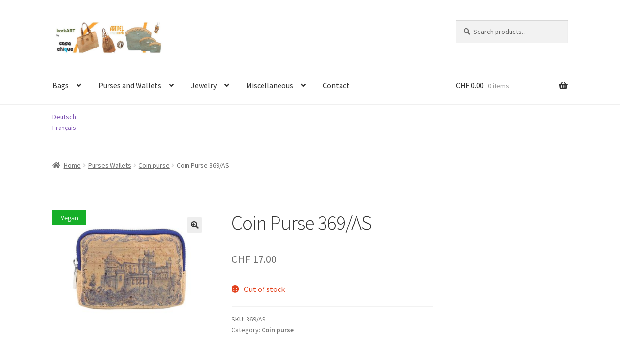

--- FILE ---
content_type: text/html; charset=UTF-8
request_url: https://artipel.ch/en/produkt/coin-purse-369-as/
body_size: 16693
content:
<!doctype html>
<html lang="en-GB">
<head>
<meta charset="UTF-8">
<meta name="viewport" content="width=device-width, initial-scale=1">
<link rel="profile" href="https://gmpg.org/xfn/11">
<link rel="pingback" href="https://artipel.ch/xmlrpc.php">

<meta name='robots' content='index, follow, max-image-preview:large, max-snippet:-1, max-video-preview:-1' />
<link rel="alternate" href="https://artipel.ch/produkt/muenzboerse-369as/" hreflang="de" />
<link rel="alternate" href="https://artipel.ch/fr/produkt/portefeuille-369-as/" hreflang="fr" />
<link rel="alternate" href="https://artipel.ch/en/produkt/coin-purse-369-as/" hreflang="en" />

	<!-- This site is optimized with the Yoast SEO plugin v26.7 - https://yoast.com/wordpress/plugins/seo/ -->
	<title>Coin Purse 369/AS - KorkArt</title>
	<link rel="canonical" href="https://artipel.ch/en/produkt/coin-purse-369-as/" />
	<meta property="og:locale" content="en_GB" />
	<meta property="og:locale:alternate" content="de_DE" />
	<meta property="og:locale:alternate" content="fr_FR" />
	<meta property="og:type" content="article" />
	<meta property="og:title" content="Coin Purse 369/AS - KorkArt" />
	<meta property="og:url" content="https://artipel.ch/en/produkt/coin-purse-369-as/" />
	<meta property="og:site_name" content="KorkArt" />
	<meta property="article:modified_time" content="2018-09-22T18:05:36+00:00" />
	<meta property="og:image" content="https://artipel.ch/wp-content/uploads/2017/12/369-AS.jpg" />
	<meta property="og:image:width" content="960" />
	<meta property="og:image:height" content="720" />
	<meta property="og:image:type" content="image/jpeg" />
	<meta name="twitter:card" content="summary_large_image" />
	<script type="application/ld+json" class="yoast-schema-graph">{"@context":"https://schema.org","@graph":[{"@type":"WebPage","@id":"https://artipel.ch/en/produkt/coin-purse-369-as/","url":"https://artipel.ch/en/produkt/coin-purse-369-as/","name":"Coin Purse 369/AS - KorkArt","isPartOf":{"@id":"https://artipel.ch/en/#website"},"primaryImageOfPage":{"@id":"https://artipel.ch/en/produkt/coin-purse-369-as/#primaryimage"},"image":{"@id":"https://artipel.ch/en/produkt/coin-purse-369-as/#primaryimage"},"thumbnailUrl":"https://artipel.ch/wp-content/uploads/2017/12/369-AS.jpg","datePublished":"2018-09-22T16:55:43+00:00","dateModified":"2018-09-22T18:05:36+00:00","breadcrumb":{"@id":"https://artipel.ch/en/produkt/coin-purse-369-as/#breadcrumb"},"inLanguage":"en-GB","potentialAction":[{"@type":"ReadAction","target":["https://artipel.ch/en/produkt/coin-purse-369-as/"]}]},{"@type":"ImageObject","inLanguage":"en-GB","@id":"https://artipel.ch/en/produkt/coin-purse-369-as/#primaryimage","url":"https://artipel.ch/wp-content/uploads/2017/12/369-AS.jpg","contentUrl":"https://artipel.ch/wp-content/uploads/2017/12/369-AS.jpg","width":960,"height":720},{"@type":"BreadcrumbList","@id":"https://artipel.ch/en/produkt/coin-purse-369-as/#breadcrumb","itemListElement":[{"@type":"ListItem","position":1,"name":"Home","item":"https://artipel.ch/en/"},{"@type":"ListItem","position":2,"name":"Shop","item":"https://artipel.ch/en/shop-2/"},{"@type":"ListItem","position":3,"name":"Coin Purse 369/AS"}]},{"@type":"WebSite","@id":"https://artipel.ch/en/#website","url":"https://artipel.ch/en/","name":"KorkArt","description":"by Casa Chique Hess","publisher":{"@id":"https://artipel.ch/en/#organization"},"potentialAction":[{"@type":"SearchAction","target":{"@type":"EntryPoint","urlTemplate":"https://artipel.ch/en/?s={search_term_string}"},"query-input":{"@type":"PropertyValueSpecification","valueRequired":true,"valueName":"search_term_string"}}],"inLanguage":"en-GB"},{"@type":"Organization","@id":"https://artipel.ch/en/#organization","name":"Casa Chique Hess","url":"https://artipel.ch/en/","logo":{"@type":"ImageObject","inLanguage":"en-GB","@id":"https://artipel.ch/en/#/schema/logo/image/","url":"https://artipel.ch/wp-content/uploads/2018/10/Logo-Casa-Chique.gif","contentUrl":"https://artipel.ch/wp-content/uploads/2018/10/Logo-Casa-Chique.gif","width":960,"height":720,"caption":"Casa Chique Hess"},"image":{"@id":"https://artipel.ch/en/#/schema/logo/image/"}}]}</script>
	<!-- / Yoast SEO plugin. -->


<link rel='dns-prefetch' href='//fonts.googleapis.com' />
<link rel="alternate" type="application/rss+xml" title="KorkArt &raquo; Feed" href="https://artipel.ch/en/feed/" />
<link rel="alternate" type="application/rss+xml" title="KorkArt &raquo; Comments Feed" href="https://artipel.ch/en/comments/feed/" />
<link rel="alternate" title="oEmbed (JSON)" type="application/json+oembed" href="https://artipel.ch/wp-json/oembed/1.0/embed?url=https%3A%2F%2Fartipel.ch%2Fen%2Fprodukt%2Fcoin-purse-369-as%2F&#038;lang=en" />
<link rel="alternate" title="oEmbed (XML)" type="text/xml+oembed" href="https://artipel.ch/wp-json/oembed/1.0/embed?url=https%3A%2F%2Fartipel.ch%2Fen%2Fprodukt%2Fcoin-purse-369-as%2F&#038;format=xml&#038;lang=en" />
<style id='wp-img-auto-sizes-contain-inline-css'>
img:is([sizes=auto i],[sizes^="auto," i]){contain-intrinsic-size:3000px 1500px}
/*# sourceURL=wp-img-auto-sizes-contain-inline-css */
</style>
<link rel='stylesheet' id='dashicons-css' href='https://artipel.ch/wp-includes/css/dashicons.min.css?ver=6.9' media='all' />
<style id='dashicons-inline-css'>
[data-font="Dashicons"]:before {font-family: 'Dashicons' !important;content: attr(data-icon) !important;speak: none !important;font-weight: normal !important;font-variant: normal !important;text-transform: none !important;line-height: 1 !important;font-style: normal !important;-webkit-font-smoothing: antialiased !important;-moz-osx-font-smoothing: grayscale !important;}
/*# sourceURL=dashicons-inline-css */
</style>
<link rel='stylesheet' id='thickbox-css' href='https://artipel.ch/wp-includes/js/thickbox/thickbox.css?ver=6.9' media='all' />
<style id='wp-emoji-styles-inline-css'>

	img.wp-smiley, img.emoji {
		display: inline !important;
		border: none !important;
		box-shadow: none !important;
		height: 1em !important;
		width: 1em !important;
		margin: 0 0.07em !important;
		vertical-align: -0.1em !important;
		background: none !important;
		padding: 0 !important;
	}
/*# sourceURL=wp-emoji-styles-inline-css */
</style>
<style id='wp-block-library-inline-css'>
:root{--wp-block-synced-color:#7a00df;--wp-block-synced-color--rgb:122,0,223;--wp-bound-block-color:var(--wp-block-synced-color);--wp-editor-canvas-background:#ddd;--wp-admin-theme-color:#007cba;--wp-admin-theme-color--rgb:0,124,186;--wp-admin-theme-color-darker-10:#006ba1;--wp-admin-theme-color-darker-10--rgb:0,107,160.5;--wp-admin-theme-color-darker-20:#005a87;--wp-admin-theme-color-darker-20--rgb:0,90,135;--wp-admin-border-width-focus:2px}@media (min-resolution:192dpi){:root{--wp-admin-border-width-focus:1.5px}}.wp-element-button{cursor:pointer}:root .has-very-light-gray-background-color{background-color:#eee}:root .has-very-dark-gray-background-color{background-color:#313131}:root .has-very-light-gray-color{color:#eee}:root .has-very-dark-gray-color{color:#313131}:root .has-vivid-green-cyan-to-vivid-cyan-blue-gradient-background{background:linear-gradient(135deg,#00d084,#0693e3)}:root .has-purple-crush-gradient-background{background:linear-gradient(135deg,#34e2e4,#4721fb 50%,#ab1dfe)}:root .has-hazy-dawn-gradient-background{background:linear-gradient(135deg,#faaca8,#dad0ec)}:root .has-subdued-olive-gradient-background{background:linear-gradient(135deg,#fafae1,#67a671)}:root .has-atomic-cream-gradient-background{background:linear-gradient(135deg,#fdd79a,#004a59)}:root .has-nightshade-gradient-background{background:linear-gradient(135deg,#330968,#31cdcf)}:root .has-midnight-gradient-background{background:linear-gradient(135deg,#020381,#2874fc)}:root{--wp--preset--font-size--normal:16px;--wp--preset--font-size--huge:42px}.has-regular-font-size{font-size:1em}.has-larger-font-size{font-size:2.625em}.has-normal-font-size{font-size:var(--wp--preset--font-size--normal)}.has-huge-font-size{font-size:var(--wp--preset--font-size--huge)}.has-text-align-center{text-align:center}.has-text-align-left{text-align:left}.has-text-align-right{text-align:right}.has-fit-text{white-space:nowrap!important}#end-resizable-editor-section{display:none}.aligncenter{clear:both}.items-justified-left{justify-content:flex-start}.items-justified-center{justify-content:center}.items-justified-right{justify-content:flex-end}.items-justified-space-between{justify-content:space-between}.screen-reader-text{border:0;clip-path:inset(50%);height:1px;margin:-1px;overflow:hidden;padding:0;position:absolute;width:1px;word-wrap:normal!important}.screen-reader-text:focus{background-color:#ddd;clip-path:none;color:#444;display:block;font-size:1em;height:auto;left:5px;line-height:normal;padding:15px 23px 14px;text-decoration:none;top:5px;width:auto;z-index:100000}html :where(.has-border-color){border-style:solid}html :where([style*=border-top-color]){border-top-style:solid}html :where([style*=border-right-color]){border-right-style:solid}html :where([style*=border-bottom-color]){border-bottom-style:solid}html :where([style*=border-left-color]){border-left-style:solid}html :where([style*=border-width]){border-style:solid}html :where([style*=border-top-width]){border-top-style:solid}html :where([style*=border-right-width]){border-right-style:solid}html :where([style*=border-bottom-width]){border-bottom-style:solid}html :where([style*=border-left-width]){border-left-style:solid}html :where(img[class*=wp-image-]){height:auto;max-width:100%}:where(figure){margin:0 0 1em}html :where(.is-position-sticky){--wp-admin--admin-bar--position-offset:var(--wp-admin--admin-bar--height,0px)}@media screen and (max-width:600px){html :where(.is-position-sticky){--wp-admin--admin-bar--position-offset:0px}}

/*# sourceURL=wp-block-library-inline-css */
</style><link rel='stylesheet' id='wc-blocks-style-css' href='https://artipel.ch/wp-content/plugins/woocommerce/assets/client/blocks/wc-blocks.css?ver=wc-10.4.3' media='all' />
<style id='global-styles-inline-css'>
:root{--wp--preset--aspect-ratio--square: 1;--wp--preset--aspect-ratio--4-3: 4/3;--wp--preset--aspect-ratio--3-4: 3/4;--wp--preset--aspect-ratio--3-2: 3/2;--wp--preset--aspect-ratio--2-3: 2/3;--wp--preset--aspect-ratio--16-9: 16/9;--wp--preset--aspect-ratio--9-16: 9/16;--wp--preset--color--black: #000000;--wp--preset--color--cyan-bluish-gray: #abb8c3;--wp--preset--color--white: #ffffff;--wp--preset--color--pale-pink: #f78da7;--wp--preset--color--vivid-red: #cf2e2e;--wp--preset--color--luminous-vivid-orange: #ff6900;--wp--preset--color--luminous-vivid-amber: #fcb900;--wp--preset--color--light-green-cyan: #7bdcb5;--wp--preset--color--vivid-green-cyan: #00d084;--wp--preset--color--pale-cyan-blue: #8ed1fc;--wp--preset--color--vivid-cyan-blue: #0693e3;--wp--preset--color--vivid-purple: #9b51e0;--wp--preset--gradient--vivid-cyan-blue-to-vivid-purple: linear-gradient(135deg,rgb(6,147,227) 0%,rgb(155,81,224) 100%);--wp--preset--gradient--light-green-cyan-to-vivid-green-cyan: linear-gradient(135deg,rgb(122,220,180) 0%,rgb(0,208,130) 100%);--wp--preset--gradient--luminous-vivid-amber-to-luminous-vivid-orange: linear-gradient(135deg,rgb(252,185,0) 0%,rgb(255,105,0) 100%);--wp--preset--gradient--luminous-vivid-orange-to-vivid-red: linear-gradient(135deg,rgb(255,105,0) 0%,rgb(207,46,46) 100%);--wp--preset--gradient--very-light-gray-to-cyan-bluish-gray: linear-gradient(135deg,rgb(238,238,238) 0%,rgb(169,184,195) 100%);--wp--preset--gradient--cool-to-warm-spectrum: linear-gradient(135deg,rgb(74,234,220) 0%,rgb(151,120,209) 20%,rgb(207,42,186) 40%,rgb(238,44,130) 60%,rgb(251,105,98) 80%,rgb(254,248,76) 100%);--wp--preset--gradient--blush-light-purple: linear-gradient(135deg,rgb(255,206,236) 0%,rgb(152,150,240) 100%);--wp--preset--gradient--blush-bordeaux: linear-gradient(135deg,rgb(254,205,165) 0%,rgb(254,45,45) 50%,rgb(107,0,62) 100%);--wp--preset--gradient--luminous-dusk: linear-gradient(135deg,rgb(255,203,112) 0%,rgb(199,81,192) 50%,rgb(65,88,208) 100%);--wp--preset--gradient--pale-ocean: linear-gradient(135deg,rgb(255,245,203) 0%,rgb(182,227,212) 50%,rgb(51,167,181) 100%);--wp--preset--gradient--electric-grass: linear-gradient(135deg,rgb(202,248,128) 0%,rgb(113,206,126) 100%);--wp--preset--gradient--midnight: linear-gradient(135deg,rgb(2,3,129) 0%,rgb(40,116,252) 100%);--wp--preset--font-size--small: 14px;--wp--preset--font-size--medium: 23px;--wp--preset--font-size--large: 26px;--wp--preset--font-size--x-large: 42px;--wp--preset--font-size--normal: 16px;--wp--preset--font-size--huge: 37px;--wp--preset--spacing--20: 0.44rem;--wp--preset--spacing--30: 0.67rem;--wp--preset--spacing--40: 1rem;--wp--preset--spacing--50: 1.5rem;--wp--preset--spacing--60: 2.25rem;--wp--preset--spacing--70: 3.38rem;--wp--preset--spacing--80: 5.06rem;--wp--preset--shadow--natural: 6px 6px 9px rgba(0, 0, 0, 0.2);--wp--preset--shadow--deep: 12px 12px 50px rgba(0, 0, 0, 0.4);--wp--preset--shadow--sharp: 6px 6px 0px rgba(0, 0, 0, 0.2);--wp--preset--shadow--outlined: 6px 6px 0px -3px rgb(255, 255, 255), 6px 6px rgb(0, 0, 0);--wp--preset--shadow--crisp: 6px 6px 0px rgb(0, 0, 0);}:root :where(.is-layout-flow) > :first-child{margin-block-start: 0;}:root :where(.is-layout-flow) > :last-child{margin-block-end: 0;}:root :where(.is-layout-flow) > *{margin-block-start: 24px;margin-block-end: 0;}:root :where(.is-layout-constrained) > :first-child{margin-block-start: 0;}:root :where(.is-layout-constrained) > :last-child{margin-block-end: 0;}:root :where(.is-layout-constrained) > *{margin-block-start: 24px;margin-block-end: 0;}:root :where(.is-layout-flex){gap: 24px;}:root :where(.is-layout-grid){gap: 24px;}body .is-layout-flex{display: flex;}.is-layout-flex{flex-wrap: wrap;align-items: center;}.is-layout-flex > :is(*, div){margin: 0;}body .is-layout-grid{display: grid;}.is-layout-grid > :is(*, div){margin: 0;}.has-black-color{color: var(--wp--preset--color--black) !important;}.has-cyan-bluish-gray-color{color: var(--wp--preset--color--cyan-bluish-gray) !important;}.has-white-color{color: var(--wp--preset--color--white) !important;}.has-pale-pink-color{color: var(--wp--preset--color--pale-pink) !important;}.has-vivid-red-color{color: var(--wp--preset--color--vivid-red) !important;}.has-luminous-vivid-orange-color{color: var(--wp--preset--color--luminous-vivid-orange) !important;}.has-luminous-vivid-amber-color{color: var(--wp--preset--color--luminous-vivid-amber) !important;}.has-light-green-cyan-color{color: var(--wp--preset--color--light-green-cyan) !important;}.has-vivid-green-cyan-color{color: var(--wp--preset--color--vivid-green-cyan) !important;}.has-pale-cyan-blue-color{color: var(--wp--preset--color--pale-cyan-blue) !important;}.has-vivid-cyan-blue-color{color: var(--wp--preset--color--vivid-cyan-blue) !important;}.has-vivid-purple-color{color: var(--wp--preset--color--vivid-purple) !important;}.has-black-background-color{background-color: var(--wp--preset--color--black) !important;}.has-cyan-bluish-gray-background-color{background-color: var(--wp--preset--color--cyan-bluish-gray) !important;}.has-white-background-color{background-color: var(--wp--preset--color--white) !important;}.has-pale-pink-background-color{background-color: var(--wp--preset--color--pale-pink) !important;}.has-vivid-red-background-color{background-color: var(--wp--preset--color--vivid-red) !important;}.has-luminous-vivid-orange-background-color{background-color: var(--wp--preset--color--luminous-vivid-orange) !important;}.has-luminous-vivid-amber-background-color{background-color: var(--wp--preset--color--luminous-vivid-amber) !important;}.has-light-green-cyan-background-color{background-color: var(--wp--preset--color--light-green-cyan) !important;}.has-vivid-green-cyan-background-color{background-color: var(--wp--preset--color--vivid-green-cyan) !important;}.has-pale-cyan-blue-background-color{background-color: var(--wp--preset--color--pale-cyan-blue) !important;}.has-vivid-cyan-blue-background-color{background-color: var(--wp--preset--color--vivid-cyan-blue) !important;}.has-vivid-purple-background-color{background-color: var(--wp--preset--color--vivid-purple) !important;}.has-black-border-color{border-color: var(--wp--preset--color--black) !important;}.has-cyan-bluish-gray-border-color{border-color: var(--wp--preset--color--cyan-bluish-gray) !important;}.has-white-border-color{border-color: var(--wp--preset--color--white) !important;}.has-pale-pink-border-color{border-color: var(--wp--preset--color--pale-pink) !important;}.has-vivid-red-border-color{border-color: var(--wp--preset--color--vivid-red) !important;}.has-luminous-vivid-orange-border-color{border-color: var(--wp--preset--color--luminous-vivid-orange) !important;}.has-luminous-vivid-amber-border-color{border-color: var(--wp--preset--color--luminous-vivid-amber) !important;}.has-light-green-cyan-border-color{border-color: var(--wp--preset--color--light-green-cyan) !important;}.has-vivid-green-cyan-border-color{border-color: var(--wp--preset--color--vivid-green-cyan) !important;}.has-pale-cyan-blue-border-color{border-color: var(--wp--preset--color--pale-cyan-blue) !important;}.has-vivid-cyan-blue-border-color{border-color: var(--wp--preset--color--vivid-cyan-blue) !important;}.has-vivid-purple-border-color{border-color: var(--wp--preset--color--vivid-purple) !important;}.has-vivid-cyan-blue-to-vivid-purple-gradient-background{background: var(--wp--preset--gradient--vivid-cyan-blue-to-vivid-purple) !important;}.has-light-green-cyan-to-vivid-green-cyan-gradient-background{background: var(--wp--preset--gradient--light-green-cyan-to-vivid-green-cyan) !important;}.has-luminous-vivid-amber-to-luminous-vivid-orange-gradient-background{background: var(--wp--preset--gradient--luminous-vivid-amber-to-luminous-vivid-orange) !important;}.has-luminous-vivid-orange-to-vivid-red-gradient-background{background: var(--wp--preset--gradient--luminous-vivid-orange-to-vivid-red) !important;}.has-very-light-gray-to-cyan-bluish-gray-gradient-background{background: var(--wp--preset--gradient--very-light-gray-to-cyan-bluish-gray) !important;}.has-cool-to-warm-spectrum-gradient-background{background: var(--wp--preset--gradient--cool-to-warm-spectrum) !important;}.has-blush-light-purple-gradient-background{background: var(--wp--preset--gradient--blush-light-purple) !important;}.has-blush-bordeaux-gradient-background{background: var(--wp--preset--gradient--blush-bordeaux) !important;}.has-luminous-dusk-gradient-background{background: var(--wp--preset--gradient--luminous-dusk) !important;}.has-pale-ocean-gradient-background{background: var(--wp--preset--gradient--pale-ocean) !important;}.has-electric-grass-gradient-background{background: var(--wp--preset--gradient--electric-grass) !important;}.has-midnight-gradient-background{background: var(--wp--preset--gradient--midnight) !important;}.has-small-font-size{font-size: var(--wp--preset--font-size--small) !important;}.has-medium-font-size{font-size: var(--wp--preset--font-size--medium) !important;}.has-large-font-size{font-size: var(--wp--preset--font-size--large) !important;}.has-x-large-font-size{font-size: var(--wp--preset--font-size--x-large) !important;}
/*# sourceURL=global-styles-inline-css */
</style>

<style id='classic-theme-styles-inline-css'>
/*! This file is auto-generated */
.wp-block-button__link{color:#fff;background-color:#32373c;border-radius:9999px;box-shadow:none;text-decoration:none;padding:calc(.667em + 2px) calc(1.333em + 2px);font-size:1.125em}.wp-block-file__button{background:#32373c;color:#fff;text-decoration:none}
/*# sourceURL=/wp-includes/css/classic-themes.min.css */
</style>
<link rel='stylesheet' id='storefront-gutenberg-blocks-css' href='https://artipel.ch/wp-content/themes/storefront/assets/css/base/gutenberg-blocks.css?ver=4.6.2' media='all' />
<style id='storefront-gutenberg-blocks-inline-css'>

				.wp-block-button__link:not(.has-text-color) {
					color: #333333;
				}

				.wp-block-button__link:not(.has-text-color):hover,
				.wp-block-button__link:not(.has-text-color):focus,
				.wp-block-button__link:not(.has-text-color):active {
					color: #333333;
				}

				.wp-block-button__link:not(.has-background) {
					background-color: #eeeeee;
				}

				.wp-block-button__link:not(.has-background):hover,
				.wp-block-button__link:not(.has-background):focus,
				.wp-block-button__link:not(.has-background):active {
					border-color: #d5d5d5;
					background-color: #d5d5d5;
				}

				.wc-block-grid__products .wc-block-grid__product .wp-block-button__link {
					background-color: #eeeeee;
					border-color: #eeeeee;
					color: #333333;
				}

				.wp-block-quote footer,
				.wp-block-quote cite,
				.wp-block-quote__citation {
					color: #6d6d6d;
				}

				.wp-block-pullquote cite,
				.wp-block-pullquote footer,
				.wp-block-pullquote__citation {
					color: #6d6d6d;
				}

				.wp-block-image figcaption {
					color: #6d6d6d;
				}

				.wp-block-separator.is-style-dots::before {
					color: #333333;
				}

				.wp-block-file a.wp-block-file__button {
					color: #333333;
					background-color: #eeeeee;
					border-color: #eeeeee;
				}

				.wp-block-file a.wp-block-file__button:hover,
				.wp-block-file a.wp-block-file__button:focus,
				.wp-block-file a.wp-block-file__button:active {
					color: #333333;
					background-color: #d5d5d5;
				}

				.wp-block-code,
				.wp-block-preformatted pre {
					color: #6d6d6d;
				}

				.wp-block-table:not( .has-background ):not( .is-style-stripes ) tbody tr:nth-child(2n) td {
					background-color: #fdfdfd;
				}

				.wp-block-cover .wp-block-cover__inner-container h1:not(.has-text-color),
				.wp-block-cover .wp-block-cover__inner-container h2:not(.has-text-color),
				.wp-block-cover .wp-block-cover__inner-container h3:not(.has-text-color),
				.wp-block-cover .wp-block-cover__inner-container h4:not(.has-text-color),
				.wp-block-cover .wp-block-cover__inner-container h5:not(.has-text-color),
				.wp-block-cover .wp-block-cover__inner-container h6:not(.has-text-color) {
					color: #000000;
				}

				div.wc-block-components-price-slider__range-input-progress,
				.rtl .wc-block-components-price-slider__range-input-progress {
					--range-color: #7f54b3;
				}

				/* Target only IE11 */
				@media all and (-ms-high-contrast: none), (-ms-high-contrast: active) {
					.wc-block-components-price-slider__range-input-progress {
						background: #7f54b3;
					}
				}

				.wc-block-components-button:not(.is-link) {
					background-color: #333333;
					color: #ffffff;
				}

				.wc-block-components-button:not(.is-link):hover,
				.wc-block-components-button:not(.is-link):focus,
				.wc-block-components-button:not(.is-link):active {
					background-color: #1a1a1a;
					color: #ffffff;
				}

				.wc-block-components-button:not(.is-link):disabled {
					background-color: #333333;
					color: #ffffff;
				}

				.wc-block-cart__submit-container {
					background-color: #ffffff;
				}

				.wc-block-cart__submit-container::before {
					color: rgba(220,220,220,0.5);
				}

				.wc-block-components-order-summary-item__quantity {
					background-color: #ffffff;
					border-color: #6d6d6d;
					box-shadow: 0 0 0 2px #ffffff;
					color: #6d6d6d;
				}
			
/*# sourceURL=storefront-gutenberg-blocks-inline-css */
</style>
<link rel='stylesheet' id='contact-form-7-css' href='https://artipel.ch/wp-content/plugins/contact-form-7/includes/css/styles.css?ver=6.1.4' media='all' />
<link rel='stylesheet' id='photoswipe-css' href='https://artipel.ch/wp-content/plugins/woocommerce/assets/css/photoswipe/photoswipe.min.css?ver=10.4.3' media='all' />
<link rel='stylesheet' id='photoswipe-default-skin-css' href='https://artipel.ch/wp-content/plugins/woocommerce/assets/css/photoswipe/default-skin/default-skin.min.css?ver=10.4.3' media='all' />
<style id='woocommerce-inline-inline-css'>
.woocommerce form .form-row .required { visibility: visible; }
/*# sourceURL=woocommerce-inline-inline-css */
</style>
<link rel='stylesheet' id='woo-variation-swatches-css' href='https://artipel.ch/wp-content/plugins/woo-variation-swatches/assets/css/frontend.min.css?ver=1763309399' media='all' />
<style id='woo-variation-swatches-inline-css'>
:root {
--wvs-tick:url("data:image/svg+xml;utf8,%3Csvg filter='drop-shadow(0px 0px 2px rgb(0 0 0 / .8))' xmlns='http://www.w3.org/2000/svg'  viewBox='0 0 30 30'%3E%3Cpath fill='none' stroke='%23ffffff' stroke-linecap='round' stroke-linejoin='round' stroke-width='4' d='M4 16L11 23 27 7'/%3E%3C/svg%3E");

--wvs-cross:url("data:image/svg+xml;utf8,%3Csvg filter='drop-shadow(0px 0px 5px rgb(255 255 255 / .6))' xmlns='http://www.w3.org/2000/svg' width='72px' height='72px' viewBox='0 0 24 24'%3E%3Cpath fill='none' stroke='%23ff0000' stroke-linecap='round' stroke-width='0.6' d='M5 5L19 19M19 5L5 19'/%3E%3C/svg%3E");
--wvs-single-product-item-width:30px;
--wvs-single-product-item-height:30px;
--wvs-single-product-item-font-size:16px}
/*# sourceURL=woo-variation-swatches-inline-css */
</style>
<link rel='stylesheet' id='yith_wcbm_badge_style-css' href='https://artipel.ch/wp-content/plugins/yith-woocommerce-badges-management/assets/css/frontend.css?ver=3.21.0' media='all' />
<style id='yith_wcbm_badge_style-inline-css'>
.yith-wcbm-badge.yith-wcbm-badge-text.yith-wcbm-badge-582 {
				top: 0; left: 0; 
				
				-ms-transform: ; 
				-webkit-transform: ; 
				transform: ;
				padding: 0px 0px 0px 0px;
				background-color:#dd8a0d; border-radius: 0px 0px 0px 0px; width:70px; height:30px;
			}.yith-wcbm-badge.yith-wcbm-badge-text.yith-wcbm-badge-70 {
				top: 0; left: 0; 
				
				-ms-transform: ; 
				-webkit-transform: ; 
				transform: ;
				padding: 0px 0px 0px 0px;
				background-color:#16af28; border-radius: 0px 0px 0px 0px; width:70px; height:30px;
			}.yith-wcbm-badge.yith-wcbm-badge-text.yith-wcbm-badge-3052 {
				top: 0; left: 0; 
				
				-ms-transform: ; 
				-webkit-transform: ; 
				transform: ;
				padding: 0px 0px 0px 0px;
				background-color:#16af28; border-radius: 0px 0px 0px 0px; width:115px; height:30px;
			}
/*# sourceURL=yith_wcbm_badge_style-inline-css */
</style>
<link rel='stylesheet' id='yith-gfont-open-sans-css' href='https://artipel.ch/wp-content/plugins/yith-woocommerce-badges-management/assets/fonts/open-sans/style.css?ver=3.21.0' media='all' />
<link rel='stylesheet' id='storefront-style-css' href='https://artipel.ch/wp-content/themes/storefront/style.css?ver=4.6.2' media='all' />
<style id='storefront-style-inline-css'>

			.main-navigation ul li a,
			.site-title a,
			ul.menu li a,
			.site-branding h1 a,
			button.menu-toggle,
			button.menu-toggle:hover,
			.handheld-navigation .dropdown-toggle {
				color: #333333;
			}

			button.menu-toggle,
			button.menu-toggle:hover {
				border-color: #333333;
			}

			.main-navigation ul li a:hover,
			.main-navigation ul li:hover > a,
			.site-title a:hover,
			.site-header ul.menu li.current-menu-item > a {
				color: #747474;
			}

			table:not( .has-background ) th {
				background-color: #f8f8f8;
			}

			table:not( .has-background ) tbody td {
				background-color: #fdfdfd;
			}

			table:not( .has-background ) tbody tr:nth-child(2n) td,
			fieldset,
			fieldset legend {
				background-color: #fbfbfb;
			}

			.site-header,
			.secondary-navigation ul ul,
			.main-navigation ul.menu > li.menu-item-has-children:after,
			.secondary-navigation ul.menu ul,
			.storefront-handheld-footer-bar,
			.storefront-handheld-footer-bar ul li > a,
			.storefront-handheld-footer-bar ul li.search .site-search,
			button.menu-toggle,
			button.menu-toggle:hover {
				background-color: #ffffff;
			}

			p.site-description,
			.site-header,
			.storefront-handheld-footer-bar {
				color: #000000;
			}

			button.menu-toggle:after,
			button.menu-toggle:before,
			button.menu-toggle span:before {
				background-color: #333333;
			}

			h1, h2, h3, h4, h5, h6, .wc-block-grid__product-title {
				color: #333333;
			}

			.widget h1 {
				border-bottom-color: #333333;
			}

			body,
			.secondary-navigation a {
				color: #6d6d6d;
			}

			.widget-area .widget a,
			.hentry .entry-header .posted-on a,
			.hentry .entry-header .post-author a,
			.hentry .entry-header .post-comments a,
			.hentry .entry-header .byline a {
				color: #727272;
			}

			a {
				color: #7f54b3;
			}

			a:focus,
			button:focus,
			.button.alt:focus,
			input:focus,
			textarea:focus,
			input[type="button"]:focus,
			input[type="reset"]:focus,
			input[type="submit"]:focus,
			input[type="email"]:focus,
			input[type="tel"]:focus,
			input[type="url"]:focus,
			input[type="password"]:focus,
			input[type="search"]:focus {
				outline-color: #7f54b3;
			}

			button, input[type="button"], input[type="reset"], input[type="submit"], .button, .widget a.button {
				background-color: #eeeeee;
				border-color: #eeeeee;
				color: #333333;
			}

			button:hover, input[type="button"]:hover, input[type="reset"]:hover, input[type="submit"]:hover, .button:hover, .widget a.button:hover {
				background-color: #d5d5d5;
				border-color: #d5d5d5;
				color: #333333;
			}

			button.alt, input[type="button"].alt, input[type="reset"].alt, input[type="submit"].alt, .button.alt, .widget-area .widget a.button.alt {
				background-color: #333333;
				border-color: #333333;
				color: #ffffff;
			}

			button.alt:hover, input[type="button"].alt:hover, input[type="reset"].alt:hover, input[type="submit"].alt:hover, .button.alt:hover, .widget-area .widget a.button.alt:hover {
				background-color: #1a1a1a;
				border-color: #1a1a1a;
				color: #ffffff;
			}

			.pagination .page-numbers li .page-numbers.current {
				background-color: #e6e6e6;
				color: #636363;
			}

			#comments .comment-list .comment-content .comment-text {
				background-color: #f8f8f8;
			}

			.site-footer {
				background-color: #f0f0f0;
				color: #6d6d6d;
			}

			.site-footer a:not(.button):not(.components-button) {
				color: #333333;
			}

			.site-footer .storefront-handheld-footer-bar a:not(.button):not(.components-button) {
				color: #333333;
			}

			.site-footer h1, .site-footer h2, .site-footer h3, .site-footer h4, .site-footer h5, .site-footer h6, .site-footer .widget .widget-title, .site-footer .widget .widgettitle {
				color: #333333;
			}

			.page-template-template-homepage.has-post-thumbnail .type-page.has-post-thumbnail .entry-title {
				color: #000000;
			}

			.page-template-template-homepage.has-post-thumbnail .type-page.has-post-thumbnail .entry-content {
				color: #000000;
			}

			@media screen and ( min-width: 768px ) {
				.secondary-navigation ul.menu a:hover {
					color: #191919;
				}

				.secondary-navigation ul.menu a {
					color: #000000;
				}

				.main-navigation ul.menu ul.sub-menu,
				.main-navigation ul.nav-menu ul.children {
					background-color: #f0f0f0;
				}

				.site-header {
					border-bottom-color: #f0f0f0;
				}
			}
/*# sourceURL=storefront-style-inline-css */
</style>
<link rel='stylesheet' id='storefront-icons-css' href='https://artipel.ch/wp-content/themes/storefront/assets/css/base/icons.css?ver=4.6.2' media='all' />
<link rel='stylesheet' id='storefront-fonts-css' href='https://fonts.googleapis.com/css?family=Source+Sans+Pro%3A400%2C300%2C300italic%2C400italic%2C600%2C700%2C900&#038;subset=latin%2Clatin-ext&#038;ver=4.6.2' media='all' />
<link rel='stylesheet' id='storefront-woocommerce-style-css' href='https://artipel.ch/wp-content/themes/storefront/assets/css/woocommerce/woocommerce.css?ver=4.6.2' media='all' />
<style id='storefront-woocommerce-style-inline-css'>
@font-face {
				font-family: star;
				src: url(https://artipel.ch/wp-content/plugins/woocommerce/assets/fonts/star.eot);
				src:
					url(https://artipel.ch/wp-content/plugins/woocommerce/assets/fonts/star.eot?#iefix) format("embedded-opentype"),
					url(https://artipel.ch/wp-content/plugins/woocommerce/assets/fonts/star.woff) format("woff"),
					url(https://artipel.ch/wp-content/plugins/woocommerce/assets/fonts/star.ttf) format("truetype"),
					url(https://artipel.ch/wp-content/plugins/woocommerce/assets/fonts/star.svg#star) format("svg");
				font-weight: 400;
				font-style: normal;
			}
			@font-face {
				font-family: WooCommerce;
				src: url(https://artipel.ch/wp-content/plugins/woocommerce/assets/fonts/WooCommerce.eot);
				src:
					url(https://artipel.ch/wp-content/plugins/woocommerce/assets/fonts/WooCommerce.eot?#iefix) format("embedded-opentype"),
					url(https://artipel.ch/wp-content/plugins/woocommerce/assets/fonts/WooCommerce.woff) format("woff"),
					url(https://artipel.ch/wp-content/plugins/woocommerce/assets/fonts/WooCommerce.ttf) format("truetype"),
					url(https://artipel.ch/wp-content/plugins/woocommerce/assets/fonts/WooCommerce.svg#WooCommerce) format("svg");
				font-weight: 400;
				font-style: normal;
			}

			a.cart-contents,
			.site-header-cart .widget_shopping_cart a {
				color: #333333;
			}

			a.cart-contents:hover,
			.site-header-cart .widget_shopping_cart a:hover,
			.site-header-cart:hover > li > a {
				color: #747474;
			}

			table.cart td.product-remove,
			table.cart td.actions {
				border-top-color: #ffffff;
			}

			.storefront-handheld-footer-bar ul li.cart .count {
				background-color: #333333;
				color: #ffffff;
				border-color: #ffffff;
			}

			.woocommerce-tabs ul.tabs li.active a,
			ul.products li.product .price,
			.onsale,
			.wc-block-grid__product-onsale,
			.widget_search form:before,
			.widget_product_search form:before {
				color: #6d6d6d;
			}

			.woocommerce-breadcrumb a,
			a.woocommerce-review-link,
			.product_meta a {
				color: #727272;
			}

			.wc-block-grid__product-onsale,
			.onsale {
				border-color: #6d6d6d;
			}

			.star-rating span:before,
			.quantity .plus, .quantity .minus,
			p.stars a:hover:after,
			p.stars a:after,
			.star-rating span:before,
			#payment .payment_methods li input[type=radio]:first-child:checked+label:before {
				color: #7f54b3;
			}

			.widget_price_filter .ui-slider .ui-slider-range,
			.widget_price_filter .ui-slider .ui-slider-handle {
				background-color: #7f54b3;
			}

			.order_details {
				background-color: #f8f8f8;
			}

			.order_details > li {
				border-bottom: 1px dotted #e3e3e3;
			}

			.order_details:before,
			.order_details:after {
				background: -webkit-linear-gradient(transparent 0,transparent 0),-webkit-linear-gradient(135deg,#f8f8f8 33.33%,transparent 33.33%),-webkit-linear-gradient(45deg,#f8f8f8 33.33%,transparent 33.33%)
			}

			#order_review {
				background-color: #ffffff;
			}

			#payment .payment_methods > li .payment_box,
			#payment .place-order {
				background-color: #fafafa;
			}

			#payment .payment_methods > li:not(.woocommerce-notice) {
				background-color: #f5f5f5;
			}

			#payment .payment_methods > li:not(.woocommerce-notice):hover {
				background-color: #f0f0f0;
			}

			.woocommerce-pagination .page-numbers li .page-numbers.current {
				background-color: #e6e6e6;
				color: #636363;
			}

			.wc-block-grid__product-onsale,
			.onsale,
			.woocommerce-pagination .page-numbers li .page-numbers:not(.current) {
				color: #6d6d6d;
			}

			p.stars a:before,
			p.stars a:hover~a:before,
			p.stars.selected a.active~a:before {
				color: #6d6d6d;
			}

			p.stars.selected a.active:before,
			p.stars:hover a:before,
			p.stars.selected a:not(.active):before,
			p.stars.selected a.active:before {
				color: #7f54b3;
			}

			.single-product div.product .woocommerce-product-gallery .woocommerce-product-gallery__trigger {
				background-color: #eeeeee;
				color: #333333;
			}

			.single-product div.product .woocommerce-product-gallery .woocommerce-product-gallery__trigger:hover {
				background-color: #d5d5d5;
				border-color: #d5d5d5;
				color: #333333;
			}

			.button.added_to_cart:focus,
			.button.wc-forward:focus {
				outline-color: #7f54b3;
			}

			.added_to_cart,
			.site-header-cart .widget_shopping_cart a.button,
			.wc-block-grid__products .wc-block-grid__product .wp-block-button__link {
				background-color: #eeeeee;
				border-color: #eeeeee;
				color: #333333;
			}

			.added_to_cart:hover,
			.site-header-cart .widget_shopping_cart a.button:hover,
			.wc-block-grid__products .wc-block-grid__product .wp-block-button__link:hover {
				background-color: #d5d5d5;
				border-color: #d5d5d5;
				color: #333333;
			}

			.added_to_cart.alt, .added_to_cart, .widget a.button.checkout {
				background-color: #333333;
				border-color: #333333;
				color: #ffffff;
			}

			.added_to_cart.alt:hover, .added_to_cart:hover, .widget a.button.checkout:hover {
				background-color: #1a1a1a;
				border-color: #1a1a1a;
				color: #ffffff;
			}

			.button.loading {
				color: #eeeeee;
			}

			.button.loading:hover {
				background-color: #eeeeee;
			}

			.button.loading:after {
				color: #333333;
			}

			@media screen and ( min-width: 768px ) {
				.site-header-cart .widget_shopping_cart,
				.site-header .product_list_widget li .quantity {
					color: #000000;
				}

				.site-header-cart .widget_shopping_cart .buttons,
				.site-header-cart .widget_shopping_cart .total {
					background-color: #f5f5f5;
				}

				.site-header-cart .widget_shopping_cart {
					background-color: #f0f0f0;
				}
			}
				.storefront-product-pagination a {
					color: #6d6d6d;
					background-color: #ffffff;
				}
				.storefront-sticky-add-to-cart {
					color: #6d6d6d;
					background-color: #ffffff;
				}

				.storefront-sticky-add-to-cart a:not(.button) {
					color: #333333;
				}
/*# sourceURL=storefront-woocommerce-style-inline-css */
</style>
<link rel='stylesheet' id='storefront-woocommerce-brands-style-css' href='https://artipel.ch/wp-content/themes/storefront/assets/css/woocommerce/extensions/brands.css?ver=4.6.2' media='all' />
<link rel='stylesheet' id='cart-tab-styles-storefront-css' href='https://artipel.ch/wp-content/plugins/woocommerce-cart-tab/includes/../assets/css/style-storefront.css?ver=1.1.2' media='all' />
<style id='cart-tab-styles-storefront-inline-css'>

			.woocommerce-cart-tab-container {
				background-color: #ffffff;
			}

			.woocommerce-cart-tab,
			.woocommerce-cart-tab-container .widget_shopping_cart .widgettitle,
			.woocommerce-cart-tab-container .widget_shopping_cart .buttons {
				background-color: #ffffff;
			}

			.woocommerce-cart-tab,
			.woocommerce-cart-tab:hover {
				color: #ffffff;
			}

			.woocommerce-cart-tab-container .widget_shopping_cart {
				color: #000000;
			}

			.woocommerce-cart-tab-container .widget_shopping_cart a:not(.button),
			.woocommerce-cart-tab-container .widget_shopping_cart .widgettitle {
				color: #333333;
			}

			.woocommerce-cart-tab__contents {
				background-color: #333333;
				color: #ffffff;
			}

			.woocommerce-cart-tab__icon-bag {
				fill: #333333;
			}
/*# sourceURL=cart-tab-styles-storefront-inline-css */
</style>
<script src="https://artipel.ch/wp-includes/js/jquery/jquery.min.js?ver=3.7.1" id="jquery-core-js"></script>
<script src="https://artipel.ch/wp-includes/js/jquery/jquery-migrate.min.js?ver=3.4.1" id="jquery-migrate-js"></script>
<script src="https://artipel.ch/wp-content/plugins/woocommerce/assets/js/jquery-blockui/jquery.blockUI.min.js?ver=2.7.0-wc.10.4.3" id="wc-jquery-blockui-js" data-wp-strategy="defer"></script>
<script id="wc-add-to-cart-js-extra">
var wc_add_to_cart_params = {"ajax_url":"/wp-admin/admin-ajax.php","wc_ajax_url":"/en/?wc-ajax=%%endpoint%%","i18n_view_cart":"View basket","cart_url":"https://artipel.ch/en/cart-2/","is_cart":"","cart_redirect_after_add":"no"};
//# sourceURL=wc-add-to-cart-js-extra
</script>
<script src="https://artipel.ch/wp-content/plugins/woocommerce/assets/js/frontend/add-to-cart.min.js?ver=10.4.3" id="wc-add-to-cart-js" defer data-wp-strategy="defer"></script>
<script src="https://artipel.ch/wp-content/plugins/woocommerce/assets/js/zoom/jquery.zoom.min.js?ver=1.7.21-wc.10.4.3" id="wc-zoom-js" defer data-wp-strategy="defer"></script>
<script src="https://artipel.ch/wp-content/plugins/woocommerce/assets/js/flexslider/jquery.flexslider.min.js?ver=2.7.2-wc.10.4.3" id="wc-flexslider-js" defer data-wp-strategy="defer"></script>
<script src="https://artipel.ch/wp-content/plugins/woocommerce/assets/js/photoswipe/photoswipe.min.js?ver=4.1.1-wc.10.4.3" id="wc-photoswipe-js" defer data-wp-strategy="defer"></script>
<script src="https://artipel.ch/wp-content/plugins/woocommerce/assets/js/photoswipe/photoswipe-ui-default.min.js?ver=4.1.1-wc.10.4.3" id="wc-photoswipe-ui-default-js" defer data-wp-strategy="defer"></script>
<script id="wc-single-product-js-extra">
var wc_single_product_params = {"i18n_required_rating_text":"Please select a rating","i18n_rating_options":["1 of 5 stars","2 of 5 stars","3 of 5 stars","4 of 5 stars","5 of 5 stars"],"i18n_product_gallery_trigger_text":"View full-screen image gallery","review_rating_required":"yes","flexslider":{"rtl":false,"animation":"slide","smoothHeight":true,"directionNav":false,"controlNav":"thumbnails","slideshow":false,"animationSpeed":500,"animationLoop":false,"allowOneSlide":false},"zoom_enabled":"1","zoom_options":[],"photoswipe_enabled":"1","photoswipe_options":{"shareEl":false,"closeOnScroll":false,"history":false,"hideAnimationDuration":0,"showAnimationDuration":0},"flexslider_enabled":"1"};
//# sourceURL=wc-single-product-js-extra
</script>
<script src="https://artipel.ch/wp-content/plugins/woocommerce/assets/js/frontend/single-product.min.js?ver=10.4.3" id="wc-single-product-js" defer data-wp-strategy="defer"></script>
<script src="https://artipel.ch/wp-content/plugins/woocommerce/assets/js/js-cookie/js.cookie.min.js?ver=2.1.4-wc.10.4.3" id="wc-js-cookie-js" defer data-wp-strategy="defer"></script>
<script id="woocommerce-js-extra">
var woocommerce_params = {"ajax_url":"/wp-admin/admin-ajax.php","wc_ajax_url":"/en/?wc-ajax=%%endpoint%%","i18n_password_show":"Show password","i18n_password_hide":"Hide password"};
//# sourceURL=woocommerce-js-extra
</script>
<script src="https://artipel.ch/wp-content/plugins/woocommerce/assets/js/frontend/woocommerce.min.js?ver=10.4.3" id="woocommerce-js" defer data-wp-strategy="defer"></script>
<script src="https://artipel.ch/wp-content/plugins/woocommerce-cart-tab/includes/../assets/js/cart-tab.min.js?ver=1.1.2" id="cart-tab-script-js"></script>
<link rel="https://api.w.org/" href="https://artipel.ch/wp-json/" /><link rel="alternate" title="JSON" type="application/json" href="https://artipel.ch/wp-json/wp/v2/product/2633" /><link rel="EditURI" type="application/rsd+xml" title="RSD" href="https://artipel.ch/xmlrpc.php?rsd" />
<meta name="generator" content="WordPress 6.9" />
<meta name="generator" content="WooCommerce 10.4.3" />
<link rel='shortlink' href='https://artipel.ch/?p=2633' />
	<noscript><style>.woocommerce-product-gallery{ opacity: 1 !important; }</style></noscript>
	<link rel="icon" href="https://artipel.ch/wp-content/uploads/2018/10/cropped-Logo-Casa-Chique-4-32x32.gif" sizes="32x32" />
<link rel="icon" href="https://artipel.ch/wp-content/uploads/2018/10/cropped-Logo-Casa-Chique-4-192x192.gif" sizes="192x192" />
<link rel="apple-touch-icon" href="https://artipel.ch/wp-content/uploads/2018/10/cropped-Logo-Casa-Chique-4-180x180.gif" />
<meta name="msapplication-TileImage" content="https://artipel.ch/wp-content/uploads/2018/10/cropped-Logo-Casa-Chique-4-270x270.gif" />
		<style id="wp-custom-css">
			/*
You can add your own CSS here.

Click the help icon above to learn more.
*/

.site-info {display:none;}		</style>
		</head>

<body data-rsssl=1 class="wp-singular product-template-default single single-product postid-2633 wp-custom-logo wp-embed-responsive wp-theme-storefront theme-storefront woocommerce woocommerce-page woocommerce-no-js woo-variation-swatches wvs-behavior-blur wvs-theme-storefront wvs-show-label wvs-tooltip yith-wcbm-theme-storefront storefront-align-wide right-sidebar woocommerce-active">



<div id="page" class="hfeed site">
	
	<header id="masthead" class="site-header" role="banner" style="">

		<div class="col-full">		<a class="skip-link screen-reader-text" href="#site-navigation">Skip to navigation</a>
		<a class="skip-link screen-reader-text" href="#content">Skip to content</a>
				<div class="site-branding">
			<a href="https://artipel.ch/en/" class="custom-logo-link" rel="home"><img width="1003" height="321" src="https://artipel.ch/wp-content/uploads/2018/11/Unbenannt.jpg" class="custom-logo" alt="KorkArt" decoding="async" fetchpriority="high" srcset="https://artipel.ch/wp-content/uploads/2018/11/Unbenannt.jpg 1003w, https://artipel.ch/wp-content/uploads/2018/11/Unbenannt-150x48.jpg 150w, https://artipel.ch/wp-content/uploads/2018/11/Unbenannt-300x96.jpg 300w, https://artipel.ch/wp-content/uploads/2018/11/Unbenannt-768x246.jpg 768w, https://artipel.ch/wp-content/uploads/2018/11/Unbenannt-416x133.jpg 416w" sizes="(max-width: 1003px) 100vw, 1003px" /></a>		</div>
					<div class="site-search">
				<div class="widget woocommerce widget_product_search"><form role="search" method="get" class="woocommerce-product-search" action="https://artipel.ch/en/">
	<label class="screen-reader-text" for="woocommerce-product-search-field-0">Search for:</label>
	<input type="search" id="woocommerce-product-search-field-0" class="search-field" placeholder="Search products&hellip;" value="" name="s" />
	<button type="submit" value="Search" class="">Search</button>
	<input type="hidden" name="post_type" value="product" />
</form>
</div>			</div>
			</div><div class="storefront-primary-navigation"><div class="col-full">		<nav id="site-navigation" class="main-navigation" role="navigation" aria-label="Primary Navigation">
		<button id="site-navigation-menu-toggle" class="menu-toggle" aria-controls="site-navigation" aria-expanded="false"><span>Menu</span></button>
			<div class="primary-navigation"><ul id="menu-main-menu-english" class="menu"><li id="menu-item-1815" class="menu-item menu-item-type-custom menu-item-object-custom menu-item-has-children menu-item-1815"><a href="https://artipel.ch/en/produkt-kategorie/bags/">Bags</a>
<ul class="sub-menu">
	<li id="menu-item-4418" class="menu-item menu-item-type-custom menu-item-object-custom menu-item-4418"><a href="https://artipel.ch/en/produkt-kategorie/handbags/">Handbags</a></li>
	<li id="menu-item-1816" class="menu-item menu-item-type-custom menu-item-object-custom menu-item-1816"><a href="https://artipel.ch/produkt-kategorie/en/bags/convertibles/">Convertibles 3 in 1</a></li>
	<li id="menu-item-1817" class="menu-item menu-item-type-custom menu-item-object-custom menu-item-1817"><a href="https://artipel.ch/en/produkt-kategorie/bags/rucksac">Rucksacks</a></li>
	<li id="menu-item-1818" class="menu-item menu-item-type-custom menu-item-object-custom menu-item-1818"><a href="https://artipel.ch/produkt-kategorie/en/bags/smallbags/">Small bags</a></li>
	<li id="menu-item-1819" class="menu-item menu-item-type-custom menu-item-object-custom menu-item-1819"><a href="https://artipel.ch/produkt-kategorie/en/bags/pouch/">Pouch bags</a></li>
</ul>
</li>
<li id="menu-item-4433" class="menu-item menu-item-type-custom menu-item-object-custom menu-item-has-children menu-item-4433"><a href="https://artipel.ch/produkt-kategorie/en/purses">Purses and Wallets</a>
<ul class="sub-menu">
	<li id="menu-item-1820" class="menu-item menu-item-type-custom menu-item-object-custom menu-item-1820"><a href="https://artipel.ch/produkt-kategorie/en/purseladies/">Purses Ladies</a></li>
	<li id="menu-item-1828" class="menu-item menu-item-type-custom menu-item-object-custom menu-item-1828"><a href="https://artipel.ch/produkt-kategorie/en/wallets/">Wallets Men</a></li>
	<li id="menu-item-4584" class="menu-item menu-item-type-custom menu-item-object-custom menu-item-4584"><a href="https://artipel.ch/produkt-kategorie/en/waiter-purses">Waiter Purses</a></li>
	<li id="menu-item-1821" class="menu-item menu-item-type-custom menu-item-object-custom menu-item-1821"><a href="https://artipel.ch/produkt-kategorie/en/purseladies/coin/">Coin purses</a></li>
</ul>
</li>
<li id="menu-item-1822" class="menu-item menu-item-type-custom menu-item-object-custom menu-item-has-children menu-item-1822"><a href="https://artipel.ch/produkt-kategorie/en/jewelry/">Jewelry</a>
<ul class="sub-menu">
	<li id="menu-item-1823" class="menu-item menu-item-type-custom menu-item-object-custom menu-item-1823"><a href="https://artipel.ch/produkt-kategorie/en/jewelry/bracelet/">Bracelet Ladies</a></li>
	<li id="menu-item-1830" class="menu-item menu-item-type-custom menu-item-object-custom menu-item-1830"><a href="https://artipel.ch/produkt-kategorie/en/bracelet-men/">Bracelet Men</a></li>
	<li id="menu-item-1824" class="menu-item menu-item-type-custom menu-item-object-custom menu-item-1824"><a href="https://artipel.ch/produkt-kategorie/en/jewelry/earrings/">Earrings</a></li>
	<li id="menu-item-1825" class="menu-item menu-item-type-custom menu-item-object-custom menu-item-1825"><a href="https://artipel.ch/produkt-kategorie/en/jewelry/necklace/">Necklaces</a></li>
</ul>
</li>
<li id="menu-item-1831" class="menu-item menu-item-type-custom menu-item-object-custom menu-item-has-children menu-item-1831"><a href="https://artipel.ch/produkt-kategorie/en/miscellaneous/">Miscellaneous</a>
<ul class="sub-menu">
	<li id="menu-item-1832" class="menu-item menu-item-type-custom menu-item-object-custom menu-item-1832"><a href="https://artipel.ch/produkt-kategorie/en/miscellaneous/pen/">Pen</a></li>
	<li id="menu-item-1833" class="menu-item menu-item-type-custom menu-item-object-custom menu-item-1833"><a href="https://artipel.ch/produkt-kategorie/en/miscellaneous/glasses/">Glasses Case</a></li>
	<li id="menu-item-1834" class="menu-item menu-item-type-custom menu-item-object-custom menu-item-1834"><a href="https://artipel.ch/produkt-kategorie/en/miscellaneous/keyring/">Keyrings</a></li>
	<li id="menu-item-1835" class="menu-item menu-item-type-custom menu-item-object-custom menu-item-1835"><a href="https://artipel.ch/produkt-kategorie/en/miscellaneous/card/">Card Cases</a></li>
	<li id="menu-item-1836" class="menu-item menu-item-type-custom menu-item-object-custom menu-item-1836"><a href="https://artipel.ch/produkt-kategorie/en/miscellaneous/shoes/">Shoes</a></li>
	<li id="menu-item-1837" class="menu-item menu-item-type-custom menu-item-object-custom menu-item-1837"><a href="https://artipel.ch/produkt-kategorie/en/miscellaneous/tabac/">Cigarette Cases</a></li>
	<li id="menu-item-1829" class="menu-item menu-item-type-custom menu-item-object-custom menu-item-1829"><a href="https://artipel.ch/produkt-kategorie/en/men/belt/">Belts</a></li>
	<li id="menu-item-4420" class="menu-item menu-item-type-custom menu-item-object-custom menu-item-4420"><a href="https://artipel.ch/produkt-kategorie/en/miscellaneous-en">Miscellaneous</a></li>
</ul>
</li>
<li id="menu-item-3103" class="menu-item menu-item-type-post_type menu-item-object-page menu-item-3103"><a href="https://artipel.ch/en/3099-2/">Contact</a></li>
</ul></div><div class="handheld-navigation"><ul id="menu-main-menu-english-1" class="menu"><li class="menu-item menu-item-type-custom menu-item-object-custom menu-item-has-children menu-item-1815"><a href="https://artipel.ch/en/produkt-kategorie/bags/">Bags</a>
<ul class="sub-menu">
	<li class="menu-item menu-item-type-custom menu-item-object-custom menu-item-4418"><a href="https://artipel.ch/en/produkt-kategorie/handbags/">Handbags</a></li>
	<li class="menu-item menu-item-type-custom menu-item-object-custom menu-item-1816"><a href="https://artipel.ch/produkt-kategorie/en/bags/convertibles/">Convertibles 3 in 1</a></li>
	<li class="menu-item menu-item-type-custom menu-item-object-custom menu-item-1817"><a href="https://artipel.ch/en/produkt-kategorie/bags/rucksac">Rucksacks</a></li>
	<li class="menu-item menu-item-type-custom menu-item-object-custom menu-item-1818"><a href="https://artipel.ch/produkt-kategorie/en/bags/smallbags/">Small bags</a></li>
	<li class="menu-item menu-item-type-custom menu-item-object-custom menu-item-1819"><a href="https://artipel.ch/produkt-kategorie/en/bags/pouch/">Pouch bags</a></li>
</ul>
</li>
<li class="menu-item menu-item-type-custom menu-item-object-custom menu-item-has-children menu-item-4433"><a href="https://artipel.ch/produkt-kategorie/en/purses">Purses and Wallets</a>
<ul class="sub-menu">
	<li class="menu-item menu-item-type-custom menu-item-object-custom menu-item-1820"><a href="https://artipel.ch/produkt-kategorie/en/purseladies/">Purses Ladies</a></li>
	<li class="menu-item menu-item-type-custom menu-item-object-custom menu-item-1828"><a href="https://artipel.ch/produkt-kategorie/en/wallets/">Wallets Men</a></li>
	<li class="menu-item menu-item-type-custom menu-item-object-custom menu-item-4584"><a href="https://artipel.ch/produkt-kategorie/en/waiter-purses">Waiter Purses</a></li>
	<li class="menu-item menu-item-type-custom menu-item-object-custom menu-item-1821"><a href="https://artipel.ch/produkt-kategorie/en/purseladies/coin/">Coin purses</a></li>
</ul>
</li>
<li class="menu-item menu-item-type-custom menu-item-object-custom menu-item-has-children menu-item-1822"><a href="https://artipel.ch/produkt-kategorie/en/jewelry/">Jewelry</a>
<ul class="sub-menu">
	<li class="menu-item menu-item-type-custom menu-item-object-custom menu-item-1823"><a href="https://artipel.ch/produkt-kategorie/en/jewelry/bracelet/">Bracelet Ladies</a></li>
	<li class="menu-item menu-item-type-custom menu-item-object-custom menu-item-1830"><a href="https://artipel.ch/produkt-kategorie/en/bracelet-men/">Bracelet Men</a></li>
	<li class="menu-item menu-item-type-custom menu-item-object-custom menu-item-1824"><a href="https://artipel.ch/produkt-kategorie/en/jewelry/earrings/">Earrings</a></li>
	<li class="menu-item menu-item-type-custom menu-item-object-custom menu-item-1825"><a href="https://artipel.ch/produkt-kategorie/en/jewelry/necklace/">Necklaces</a></li>
</ul>
</li>
<li class="menu-item menu-item-type-custom menu-item-object-custom menu-item-has-children menu-item-1831"><a href="https://artipel.ch/produkt-kategorie/en/miscellaneous/">Miscellaneous</a>
<ul class="sub-menu">
	<li class="menu-item menu-item-type-custom menu-item-object-custom menu-item-1832"><a href="https://artipel.ch/produkt-kategorie/en/miscellaneous/pen/">Pen</a></li>
	<li class="menu-item menu-item-type-custom menu-item-object-custom menu-item-1833"><a href="https://artipel.ch/produkt-kategorie/en/miscellaneous/glasses/">Glasses Case</a></li>
	<li class="menu-item menu-item-type-custom menu-item-object-custom menu-item-1834"><a href="https://artipel.ch/produkt-kategorie/en/miscellaneous/keyring/">Keyrings</a></li>
	<li class="menu-item menu-item-type-custom menu-item-object-custom menu-item-1835"><a href="https://artipel.ch/produkt-kategorie/en/miscellaneous/card/">Card Cases</a></li>
	<li class="menu-item menu-item-type-custom menu-item-object-custom menu-item-1836"><a href="https://artipel.ch/produkt-kategorie/en/miscellaneous/shoes/">Shoes</a></li>
	<li class="menu-item menu-item-type-custom menu-item-object-custom menu-item-1837"><a href="https://artipel.ch/produkt-kategorie/en/miscellaneous/tabac/">Cigarette Cases</a></li>
	<li class="menu-item menu-item-type-custom menu-item-object-custom menu-item-1829"><a href="https://artipel.ch/produkt-kategorie/en/men/belt/">Belts</a></li>
	<li class="menu-item menu-item-type-custom menu-item-object-custom menu-item-4420"><a href="https://artipel.ch/produkt-kategorie/en/miscellaneous-en">Miscellaneous</a></li>
</ul>
</li>
<li class="menu-item menu-item-type-post_type menu-item-object-page menu-item-3103"><a href="https://artipel.ch/en/3099-2/">Contact</a></li>
</ul></div>		</nav><!-- #site-navigation -->
				<ul id="site-header-cart" class="site-header-cart menu">
			<li class="">
							<a class="cart-contents" href="https://artipel.ch/en/cart-2/" title="View your shopping basket">
								<span class="woocommerce-Price-amount amount"><span class="woocommerce-Price-currencySymbol">&#067;&#072;&#070;</span>&nbsp;0.00</span> <span class="count">0 items</span>
			</a>
					</li>
			<li>
				<div class="widget woocommerce widget_shopping_cart"><div class="widget_shopping_cart_content"></div></div>			</li>
		</ul>
			</div></div>
	</header><!-- #masthead -->

			<div class="header-widget-region" role="complementary">
			<div class="col-full">
				<div id="polylang-2" class="widget widget_polylang"><ul>
	<li class="lang-item lang-item-19 lang-item-de lang-item-first"><a lang="de-CH" hreflang="de-CH" href="https://artipel.ch/produkt/muenzboerse-369as/">Deutsch</a></li>
	<li class="lang-item lang-item-1087 lang-item-fr"><a lang="fr-FR" hreflang="fr-FR" href="https://artipel.ch/fr/produkt/portefeuille-369-as/">Français</a></li>
</ul>
</div>			</div>
		</div>
			<div class="storefront-breadcrumb"><div class="col-full"><nav class="woocommerce-breadcrumb" aria-label="breadcrumbs"><a href="https://artipel.ch/en/">Home</a><span class="breadcrumb-separator"> / </span><a href="https://artipel.ch/en/produkt-kategorie/purses/">Purses Wallets</a><span class="breadcrumb-separator"> / </span><a href="https://artipel.ch/en/produkt-kategorie/purses/coin/">Coin purse</a><span class="breadcrumb-separator"> / </span>Coin Purse 369/AS</nav></div></div>
	<div id="content" class="site-content" tabindex="-1">
		<div class="col-full">

		<div class="woocommerce"></div>
			<div id="primary" class="content-area">
			<main id="main" class="site-main" role="main">
		
					
			<div class="woocommerce-notices-wrapper"></div><div id="product-2633" class="product type-product post-2633 status-publish first outofstock product_cat-coin has-post-thumbnail shipping-taxable purchasable product-type-simple yith-wcbm-product-has-badges">

	<div class="woocommerce-product-gallery woocommerce-product-gallery--with-images woocommerce-product-gallery--columns-4 images" data-columns="4" style="opacity: 0; transition: opacity .25s ease-in-out;">
	<div class="woocommerce-product-gallery__wrapper">
		<div data-thumb="https://artipel.ch/wp-content/uploads/2017/12/369-AS-100x100.jpg" data-thumb-alt="Coin Purse 369/AS" data-thumb-srcset="https://artipel.ch/wp-content/uploads/2017/12/369-AS-100x100.jpg 100w, https://artipel.ch/wp-content/uploads/2017/12/369-AS-324x324.jpg 324w"  data-thumb-sizes="(max-width: 100px) 100vw, 100px" class="woocommerce-product-gallery__image"><a href="https://artipel.ch/wp-content/uploads/2017/12/369-AS.jpg"><img width="416" height="312" src="https://artipel.ch/wp-content/uploads/2017/12/369-AS-416x312.jpg" class="wp-post-image" alt="Coin Purse 369/AS" data-caption="" data-src="https://artipel.ch/wp-content/uploads/2017/12/369-AS.jpg" data-large_image="https://artipel.ch/wp-content/uploads/2017/12/369-AS.jpg" data-large_image_width="960" data-large_image_height="720" decoding="async" srcset="https://artipel.ch/wp-content/uploads/2017/12/369-AS-416x312.jpg 416w, https://artipel.ch/wp-content/uploads/2017/12/369-AS-150x113.jpg 150w, https://artipel.ch/wp-content/uploads/2017/12/369-AS-300x225.jpg 300w, https://artipel.ch/wp-content/uploads/2017/12/369-AS-768x576.jpg 768w, https://artipel.ch/wp-content/uploads/2017/12/369-AS.jpg 960w" sizes="(max-width: 416px) 100vw, 416px" /></a>
<div class='yith-wcbm-badge yith-wcbm-badge-70 yith-wcbm-badge-text yith-wcbm-badge--on-product-2633 yith-wcbm-badge-text' data-position='{&quot;top&quot;:&quot;0&quot;,&quot;right&quot;:&quot;auto&quot;,&quot;bottom&quot;:&quot;auto&quot;,&quot;left&quot;:&quot;0&quot;}' data-transform="">
	<div class='yith-wcbm-badge__wrap'>
		<div class="yith-wcbm-badge-text"><div style="font-family: 'Open Sans', sans-serif;color:#ffffff">Vegan</div></div>
	</div>
</div>
<!--yith-wcbm-badge-->
</div>	</div>
</div>

	<div class="summary entry-summary">
		<h1 class="product_title entry-title">Coin Purse 369/AS</h1><p class="price"><span class="woocommerce-Price-amount amount"><bdi><span class="woocommerce-Price-currencySymbol">&#67;&#72;&#70;</span>&nbsp;17.00</bdi></span></p>
<p class="stock out-of-stock">Out of stock</p>
<div class="product_meta">

	
	
		<span class="sku_wrapper">SKU: <span class="sku">369/AS</span></span>

	
	<span class="posted_in">Category: <a href="https://artipel.ch/en/produkt-kategorie/purses/coin/" rel="tag">Coin purse</a></span>
	
	
</div>
	</div>

	
	<div class="woocommerce-tabs wc-tabs-wrapper">
		<ul class="tabs wc-tabs" role="tablist">
							<li role="presentation" class="additional_information_tab" id="tab-title-additional_information">
					<a href="#tab-additional_information" role="tab" aria-controls="tab-additional_information">
						Additional information					</a>
				</li>
					</ul>
					<div class="woocommerce-Tabs-panel woocommerce-Tabs-panel--additional_information panel entry-content wc-tab" id="tab-additional_information" role="tabpanel" aria-labelledby="tab-title-additional_information">
				
	<h2>Additional information</h2>

<table class="woocommerce-product-attributes shop_attributes" aria-label="Product Details">
			<tr class="woocommerce-product-attributes-item woocommerce-product-attributes-item--attribute_pa_grosse">
			<th class="woocommerce-product-attributes-item__label" scope="row">Dimensions (Height x Width)</th>
			<td class="woocommerce-product-attributes-item__value"><p>8,5 x 12 cm</p>
</td>
		</tr>
	</table>
			</div>
		
			</div>


	<section class="related products">

					<h2>Related products</h2>
				<ul class="products columns-3">

			
					<li class="product type-product post-5658 status-publish first instock product_cat-coin has-post-thumbnail shipping-taxable purchasable product-type-simple yith-wcbm-product-has-badges">
	<a href="https://artipel.ch/en/produkt/coin-purse-16369j/" class="woocommerce-LoopProduct-link woocommerce-loop-product__link"><div class='container-image-and-badge  '><img width="324" height="324" src="https://artipel.ch/wp-content/uploads/2019/06/16369J-324x324.jpg" class="attachment-woocommerce_thumbnail size-woocommerce_thumbnail" alt="Coin Purse 16369J" decoding="async" loading="lazy" srcset="https://artipel.ch/wp-content/uploads/2019/06/16369J-324x324.jpg 324w, https://artipel.ch/wp-content/uploads/2019/06/16369J-100x100.jpg 100w" sizes="auto, (max-width: 324px) 100vw, 324px" />
<div class='yith-wcbm-badge yith-wcbm-badge-70 yith-wcbm-badge-text yith-wcbm-badge--on-product-5658 yith-wcbm-badge-text' data-position='{&quot;top&quot;:&quot;0&quot;,&quot;right&quot;:&quot;auto&quot;,&quot;bottom&quot;:&quot;auto&quot;,&quot;left&quot;:&quot;0&quot;}' data-transform="">
	<div class='yith-wcbm-badge__wrap'>
		<div class="yith-wcbm-badge-text"><div style="font-family: 'Open Sans', sans-serif;color:#ffffff">Vegan</div></div>
	</div>
</div>
<!--yith-wcbm-badge-->
</div><!--container-image-and-badge--><h2 class="woocommerce-loop-product__title">Coin Purse 16369J</h2>
	<span class="price"><span class="woocommerce-Price-amount amount"><bdi><span class="woocommerce-Price-currencySymbol">&#67;&#72;&#70;</span>&nbsp;17.00</bdi></span></span>
</a><a href="/en/produkt/coin-purse-369-as/?add-to-cart=5658" aria-describedby="woocommerce_loop_add_to_cart_link_describedby_5658" data-quantity="1" class="button product_type_simple add_to_cart_button ajax_add_to_cart" data-product_id="5658" data-product_sku="16369J" aria-label="Add to basket: &ldquo;Coin Purse 16369J&rdquo;" rel="nofollow" data-success_message="&ldquo;Coin Purse 16369J&rdquo; has been added to your cart" role="button">Add to basket</a>	<span id="woocommerce_loop_add_to_cart_link_describedby_5658" class="screen-reader-text">
			</span>
</li>

			
					<li class="product type-product post-5662 status-publish instock product_cat-coin has-post-thumbnail shipping-taxable purchasable product-type-simple yith-wcbm-product-has-badges">
	<a href="https://artipel.ch/en/produkt/coin-purse-19369px/" class="woocommerce-LoopProduct-link woocommerce-loop-product__link"><div class='container-image-and-badge  '><img width="324" height="324" src="https://artipel.ch/wp-content/uploads/2019/06/19369PX-324x324.jpg" class="attachment-woocommerce_thumbnail size-woocommerce_thumbnail" alt="Coin Purse 19369PX" decoding="async" loading="lazy" srcset="https://artipel.ch/wp-content/uploads/2019/06/19369PX-324x324.jpg 324w, https://artipel.ch/wp-content/uploads/2019/06/19369PX-100x100.jpg 100w" sizes="auto, (max-width: 324px) 100vw, 324px" />
<div class='yith-wcbm-badge yith-wcbm-badge-70 yith-wcbm-badge-text yith-wcbm-badge--on-product-5662 yith-wcbm-badge-text' data-position='{&quot;top&quot;:&quot;0&quot;,&quot;right&quot;:&quot;auto&quot;,&quot;bottom&quot;:&quot;auto&quot;,&quot;left&quot;:&quot;0&quot;}' data-transform="">
	<div class='yith-wcbm-badge__wrap'>
		<div class="yith-wcbm-badge-text"><div style="font-family: 'Open Sans', sans-serif;color:#ffffff">Vegan</div></div>
	</div>
</div>
<!--yith-wcbm-badge-->
</div><!--container-image-and-badge--><h2 class="woocommerce-loop-product__title">Coin Purse 19369PX</h2>
	<span class="price"><span class="woocommerce-Price-amount amount"><bdi><span class="woocommerce-Price-currencySymbol">&#67;&#72;&#70;</span>&nbsp;17.00</bdi></span></span>
</a><a href="/en/produkt/coin-purse-369-as/?add-to-cart=5662" aria-describedby="woocommerce_loop_add_to_cart_link_describedby_5662" data-quantity="1" class="button product_type_simple add_to_cart_button ajax_add_to_cart" data-product_id="5662" data-product_sku="19369PX" aria-label="Add to basket: &ldquo;Coin Purse 19369PX&rdquo;" rel="nofollow" data-success_message="&ldquo;Coin Purse 19369PX&rdquo; has been added to your cart" role="button">Add to basket</a>	<span id="woocommerce_loop_add_to_cart_link_describedby_5662" class="screen-reader-text">
			</span>
</li>

			
					<li class="product type-product post-5423 status-publish last instock product_cat-coin has-post-thumbnail shipping-taxable purchasable product-type-simple yith-wcbm-product-has-badges">
	<a href="https://artipel.ch/en/produkt/coin-purse-1612-brown/" class="woocommerce-LoopProduct-link woocommerce-loop-product__link"><div class='container-image-and-badge  '><img width="324" height="324" src="https://artipel.ch/wp-content/uploads/2019/01/1612-Castanho-Escuro-324x324.jpg" class="attachment-woocommerce_thumbnail size-woocommerce_thumbnail" alt="Coin Purse 1612 Brown" decoding="async" loading="lazy" srcset="https://artipel.ch/wp-content/uploads/2019/01/1612-Castanho-Escuro-324x324.jpg 324w, https://artipel.ch/wp-content/uploads/2019/01/1612-Castanho-Escuro-100x100.jpg 100w" sizes="auto, (max-width: 324px) 100vw, 324px" />
<div class='yith-wcbm-badge yith-wcbm-badge-70 yith-wcbm-badge-text yith-wcbm-badge--on-product-5423 yith-wcbm-badge-text' data-position='{&quot;top&quot;:&quot;0&quot;,&quot;right&quot;:&quot;auto&quot;,&quot;bottom&quot;:&quot;auto&quot;,&quot;left&quot;:&quot;0&quot;}' data-transform="">
	<div class='yith-wcbm-badge__wrap'>
		<div class="yith-wcbm-badge-text"><div style="font-family: 'Open Sans', sans-serif;color:#ffffff">Vegan</div></div>
	</div>
</div>
<!--yith-wcbm-badge-->
</div><!--container-image-and-badge--><h2 class="woocommerce-loop-product__title">Coin Purse 1612 Brown</h2>
	<span class="price"><span class="woocommerce-Price-amount amount"><bdi><span class="woocommerce-Price-currencySymbol">&#67;&#72;&#70;</span>&nbsp;14.00</bdi></span></span>
</a><a href="/en/produkt/coin-purse-369-as/?add-to-cart=5423" aria-describedby="woocommerce_loop_add_to_cart_link_describedby_5423" data-quantity="1" class="button product_type_simple add_to_cart_button ajax_add_to_cart" data-product_id="5423" data-product_sku="1612 Castanho Escuro" aria-label="Add to basket: &ldquo;Coin Purse 1612 Brown&rdquo;" rel="nofollow" data-success_message="&ldquo;Coin Purse 1612 Brown&rdquo; has been added to your cart" role="button">Add to basket</a>	<span id="woocommerce_loop_add_to_cart_link_describedby_5423" class="screen-reader-text">
			</span>
</li>

			
		</ul>

	</section>
	</div>


		
				</main><!-- #main -->
		</div><!-- #primary -->

		
<div id="secondary" class="widget-area" role="complementary">
	<div id="woocommerce_widget_cart-3" class="widget woocommerce widget_shopping_cart"><span class="gamma widget-title">Cart</span><div class="hide_cart_widget_if_empty"><div class="widget_shopping_cart_content"></div></div></div></div><!-- #secondary -->

	

		</div><!-- .col-full -->
	</div><!-- #content -->

	
	<footer id="colophon" class="site-footer" role="contentinfo">
		<div class="col-full">

							<div class="footer-widgets row-1 col-1 fix">
									<div class="block footer-widget-1">
						<div id="text-6" class="widget widget_text">			<div class="textwidget"><p><center><a href="https://artipel.ch/en/legal-notice/">About us</a> | <a href="https://artipel.ch/en/terms-conditions/">Terms &amp; Conditions</a> | <a href="https://artipel.ch/en/payment-delivery/">Payment &amp; Delivery</a> | <a href="https://artipel.ch/en/privacy-policy/">Privacy Policy</a></center><center>Casa Chique Hess<br />
KorkArt<br />
Hendschikerstrasse 6B<br />
5600 Ammerswil</center><center>Tel. 062 535 34 12<br />
info@korkart.ch</center></p>
</div>
		</div>					</div>
									</div><!-- .footer-widgets.row-1 -->
						<div class="site-info">
			&copy; KorkArt 2026
							<br />
				<a href="https://woocommerce.com" target="_blank" title="WooCommerce - The Best eCommerce Platform for WordPress" rel="noreferrer nofollow">Built with WooCommerce</a>.					</div><!-- .site-info -->
				<div class="storefront-handheld-footer-bar">
			<ul class="columns-3">
									<li class="my-account">
						<a href="https://artipel.ch/en/my-account-2/">My Account</a>					</li>
									<li class="search">
						<a href="">Search</a>			<div class="site-search">
				<div class="widget woocommerce widget_product_search"><form role="search" method="get" class="woocommerce-product-search" action="https://artipel.ch/en/">
	<label class="screen-reader-text" for="woocommerce-product-search-field-1">Search for:</label>
	<input type="search" id="woocommerce-product-search-field-1" class="search-field" placeholder="Search products&hellip;" value="" name="s" />
	<button type="submit" value="Search" class="">Search</button>
	<input type="hidden" name="post_type" value="product" />
</form>
</div>			</div>
								</li>
									<li class="cart">
									<a class="footer-cart-contents" href="https://artipel.ch/en/cart-2/">Basket				<span class="count">0</span>
			</a>
							</li>
							</ul>
		</div>
		
		</div><!-- .col-full -->
	</footer><!-- #colophon -->

	
</div><!-- #page -->

<script type="speculationrules">
{"prefetch":[{"source":"document","where":{"and":[{"href_matches":"/*"},{"not":{"href_matches":["/wp-*.php","/wp-admin/*","/wp-content/uploads/*","/wp-content/*","/wp-content/plugins/*","/wp-content/themes/storefront/*","/*\\?(.+)"]}},{"not":{"selector_matches":"a[rel~=\"nofollow\"]"}},{"not":{"selector_matches":".no-prefetch, .no-prefetch a"}}]},"eagerness":"conservative"}]}
</script>
<script type="application/ld+json">{"@context":"https://schema.org/","@graph":[{"@context":"https://schema.org/","@type":"BreadcrumbList","itemListElement":[{"@type":"ListItem","position":1,"item":{"name":"Home","@id":"https://artipel.ch/en/"}},{"@type":"ListItem","position":2,"item":{"name":"Purses Wallets","@id":"https://artipel.ch/en/produkt-kategorie/purses/"}},{"@type":"ListItem","position":3,"item":{"name":"Coin purse","@id":"https://artipel.ch/en/produkt-kategorie/purses/coin/"}},{"@type":"ListItem","position":4,"item":{"name":"Coin Purse 369/AS","@id":"https://artipel.ch/en/produkt/coin-purse-369-as/"}}]},{"@context":"https://schema.org/","@type":"Product","@id":"https://artipel.ch/en/produkt/coin-purse-369-as/#product","name":"Coin Purse 369/AS","url":"https://artipel.ch/en/produkt/coin-purse-369-as/","description":"","image":"https://artipel.ch/wp-content/uploads/2017/12/369-AS.jpg","sku":"369/AS","offers":[{"@type":"Offer","priceSpecification":[{"@type":"UnitPriceSpecification","price":"17.00","priceCurrency":"CHF","valueAddedTaxIncluded":false,"validThrough":"2027-12-31"}],"priceValidUntil":"2027-12-31","availability":"https://schema.org/OutOfStock","url":"https://artipel.ch/en/produkt/coin-purse-369-as/","seller":{"@type":"Organization","name":"KorkArt","url":"https://artipel.ch"}}]}]}</script><div class="woocommerce-cart-tab-container woocommerce-cart-tab-container--right">		<div class="woocommerce-cart-tab woocommerce-cart-tab--empty">
			<svg xmlns="http://www.w3.org/2000/svg" viewBox="0 0 86 104.5" class="woocommerce-cart-tab__icon">
<path class="woocommerce-cart-tab__icon-bag" d="M67.2,26.7C64.6,11.5,54.8,0.2,43.1,0.2C31.4,0.2,21.6,11.5,19,26.7H0.1v77.6h86V26.7H67.2z M43.1,4.2
	c9.6,0,17.7,9.6,20,22.6H23C25.4,13.8,33.5,4.2,43.1,4.2z M82.1,100.4h-78V30.7h14.4c-0.1,1.3-0.2,2.6-0.2,3.9c0,1.1,0,2.2,0.1,3.3
	c-0.8,0.6-1.4,1.6-1.4,2.8c0,1.9,1.6,3.5,3.5,3.5s3.5-1.6,3.5-3.5c0-1.2-0.6-2.3-1.6-2.9c-0.1-1-0.1-2-0.1-3.1
	c0-1.3,0.1-2.6,0.2-3.9h41.2c0.1,1.3,0.2,2.6,0.2,3.9c0,1,0,2.1-0.1,3.1c-1,0.6-1.6,1.7-1.6,2.9c0,1.9,1.6,3.5,3.5,3.5
	c1.9,0,3.5-1.6,3.5-3.5c0-1.1-0.5-2.1-1.4-2.8c0.1-1.1,0.1-2.2,0.1-3.3c0-1.3-0.1-2.6-0.2-3.9h14.4V100.4z"/>
</svg>

			<span class="woocommerce-cart-tab__contents">0</span>
			<script type="text/javascript">
			jQuery( '.woocommerce-cart-tab' ).click( function() {
				jQuery( '.woocommerce-cart-tab-container' ).toggleClass( 'woocommerce-cart-tab-container--visible' );
				jQuery( 'body' ).toggleClass( 'woocommerce-cart-tab-is-visible' );
			});
			</script>
		</div>
		<div class="widget woocommerce widget_shopping_cart"><h2 class="widgettitle">Your Cart</h2><div class="widget_shopping_cart_content"></div></div></div>
<div id="photoswipe-fullscreen-dialog" class="pswp" tabindex="-1" role="dialog" aria-modal="true" aria-hidden="true" aria-label="Full screen image">
	<div class="pswp__bg"></div>
	<div class="pswp__scroll-wrap">
		<div class="pswp__container">
			<div class="pswp__item"></div>
			<div class="pswp__item"></div>
			<div class="pswp__item"></div>
		</div>
		<div class="pswp__ui pswp__ui--hidden">
			<div class="pswp__top-bar">
				<div class="pswp__counter"></div>
				<button class="pswp__button pswp__button--zoom" aria-label="Zoom in/out"></button>
				<button class="pswp__button pswp__button--fs" aria-label="Toggle fullscreen"></button>
				<button class="pswp__button pswp__button--share" aria-label="Share"></button>
				<button class="pswp__button pswp__button--close" aria-label="Close (Esc)"></button>
				<div class="pswp__preloader">
					<div class="pswp__preloader__icn">
						<div class="pswp__preloader__cut">
							<div class="pswp__preloader__donut"></div>
						</div>
					</div>
				</div>
			</div>
			<div class="pswp__share-modal pswp__share-modal--hidden pswp__single-tap">
				<div class="pswp__share-tooltip"></div>
			</div>
			<button class="pswp__button pswp__button--arrow--left" aria-label="Previous (arrow left)"></button>
			<button class="pswp__button pswp__button--arrow--right" aria-label="Next (arrow right)"></button>
			<div class="pswp__caption">
				<div class="pswp__caption__center"></div>
			</div>
		</div>
	</div>
</div>
	<script>
		(function () {
			var c = document.body.className;
			c = c.replace(/woocommerce-no-js/, 'woocommerce-js');
			document.body.className = c;
		})();
	</script>
	<script id="thickbox-js-extra">
var thickboxL10n = {"next":"Next \u003E","prev":"\u003C Prev","image":"Image","of":"of","close":"Close","noiframes":"This feature requires inline frames. You have iframes disabled or your browser does not support them.","loadingAnimation":"https://artipel.ch/wp-includes/js/thickbox/loadingAnimation.gif"};
//# sourceURL=thickbox-js-extra
</script>
<script src="https://artipel.ch/wp-includes/js/thickbox/thickbox.js?ver=3.1-20121105" id="thickbox-js"></script>
<script src="https://artipel.ch/wp-includes/js/dist/hooks.min.js?ver=dd5603f07f9220ed27f1" id="wp-hooks-js"></script>
<script src="https://artipel.ch/wp-includes/js/dist/i18n.min.js?ver=c26c3dc7bed366793375" id="wp-i18n-js"></script>
<script id="wp-i18n-js-after">
wp.i18n.setLocaleData( { 'text direction\u0004ltr': [ 'ltr' ] } );
//# sourceURL=wp-i18n-js-after
</script>
<script src="https://artipel.ch/wp-content/plugins/contact-form-7/includes/swv/js/index.js?ver=6.1.4" id="swv-js"></script>
<script id="contact-form-7-js-before">
var wpcf7 = {
    "api": {
        "root": "https:\/\/artipel.ch\/wp-json\/",
        "namespace": "contact-form-7\/v1"
    }
};
//# sourceURL=contact-form-7-js-before
</script>
<script src="https://artipel.ch/wp-content/plugins/contact-form-7/includes/js/index.js?ver=6.1.4" id="contact-form-7-js"></script>
<script src="https://artipel.ch/wp-includes/js/underscore.min.js?ver=1.13.7" id="underscore-js"></script>
<script id="wp-util-js-extra">
var _wpUtilSettings = {"ajax":{"url":"/wp-admin/admin-ajax.php"}};
//# sourceURL=wp-util-js-extra
</script>
<script src="https://artipel.ch/wp-includes/js/wp-util.min.js?ver=6.9" id="wp-util-js"></script>
<script id="wp-api-request-js-extra">
var wpApiSettings = {"root":"https://artipel.ch/wp-json/","nonce":"76f1f73972","versionString":"wp/v2/"};
//# sourceURL=wp-api-request-js-extra
</script>
<script src="https://artipel.ch/wp-includes/js/api-request.min.js?ver=6.9" id="wp-api-request-js"></script>
<script src="https://artipel.ch/wp-includes/js/dist/url.min.js?ver=9e178c9516d1222dc834" id="wp-url-js"></script>
<script id="wp-api-fetch-js-translations">
( function( domain, translations ) {
	var localeData = translations.locale_data[ domain ] || translations.locale_data.messages;
	localeData[""].domain = domain;
	wp.i18n.setLocaleData( localeData, domain );
} )( "default", {"translation-revision-date":"2025-12-15 12:18:56+0000","generator":"GlotPress\/4.0.3","domain":"messages","locale_data":{"messages":{"":{"domain":"messages","plural-forms":"nplurals=2; plural=n != 1;","lang":"en_GB"},"Could not get a valid response from the server.":["Could not get a valid response from the server."],"Unable to connect. Please check your Internet connection.":["Unable to connect. Please check your Internet connection."],"Media upload failed. If this is a photo or a large image, please scale it down and try again.":["Media upload failed. If this is a photo or a large image, please scale it down and try again."],"The response is not a valid JSON response.":["The response is not a valid JSON response."]}},"comment":{"reference":"wp-includes\/js\/dist\/api-fetch.js"}} );
//# sourceURL=wp-api-fetch-js-translations
</script>
<script src="https://artipel.ch/wp-includes/js/dist/api-fetch.min.js?ver=3a4d9af2b423048b0dee" id="wp-api-fetch-js"></script>
<script id="wp-api-fetch-js-after">
wp.apiFetch.use( wp.apiFetch.createRootURLMiddleware( "https://artipel.ch/wp-json/" ) );
wp.apiFetch.nonceMiddleware = wp.apiFetch.createNonceMiddleware( "76f1f73972" );
wp.apiFetch.use( wp.apiFetch.nonceMiddleware );
wp.apiFetch.use( wp.apiFetch.mediaUploadMiddleware );
wp.apiFetch.nonceEndpoint = "https://artipel.ch/wp-admin/admin-ajax.php?action=rest-nonce";
//# sourceURL=wp-api-fetch-js-after
</script>
<script src="https://artipel.ch/wp-includes/js/dist/vendor/wp-polyfill.min.js?ver=3.15.0" id="wp-polyfill-js"></script>
<script id="woo-variation-swatches-js-extra">
var woo_variation_swatches_options = {"show_variation_label":"1","clear_on_reselect":"","variation_label_separator":":","is_mobile":"","show_variation_stock":"","stock_label_threshold":"5","cart_redirect_after_add":"no","enable_ajax_add_to_cart":"yes","cart_url":"https://artipel.ch/en/cart-2/","is_cart":""};
//# sourceURL=woo-variation-swatches-js-extra
</script>
<script src="https://artipel.ch/wp-content/plugins/woo-variation-swatches/assets/js/frontend.min.js?ver=1763309399" id="woo-variation-swatches-js"></script>
<script src="https://artipel.ch/wp-content/plugins/woocommerce/assets/js/jquery-cookie/jquery.cookie.min.js?ver=1.4.1-wc.10.4.3" id="wc-jquery-cookie-js" data-wp-strategy="defer"></script>
<script id="wc-cart-fragments-js-extra">
var wc_cart_fragments_params = {"ajax_url":"/wp-admin/admin-ajax.php","wc_ajax_url":"/en/?wc-ajax=%%endpoint%%","cart_hash_key":"wc_cart_hash_4e6300d0f665232c93d46360130cc0cf","fragment_name":"wc_fragments_4e6300d0f665232c93d46360130cc0cf","request_timeout":"5000"};
//# sourceURL=wc-cart-fragments-js-extra
</script>
<script src="https://artipel.ch/wp-content/plugins/woo-poly-integration/public/js/Cart.min.js?ver=1.5.0" id="wc-cart-fragments-js"></script>
<script id="storefront-navigation-js-extra">
var storefrontScreenReaderText = {"expand":"Expand child menu","collapse":"Collapse child menu"};
//# sourceURL=storefront-navigation-js-extra
</script>
<script src="https://artipel.ch/wp-content/themes/storefront/assets/js/navigation.min.js?ver=4.6.2" id="storefront-navigation-js"></script>
<script src="https://artipel.ch/wp-content/plugins/woocommerce/assets/js/sourcebuster/sourcebuster.min.js?ver=10.4.3" id="sourcebuster-js-js"></script>
<script id="wc-order-attribution-js-extra">
var wc_order_attribution = {"params":{"lifetime":1.0e-5,"session":30,"base64":false,"ajaxurl":"https://artipel.ch/wp-admin/admin-ajax.php","prefix":"wc_order_attribution_","allowTracking":true},"fields":{"source_type":"current.typ","referrer":"current_add.rf","utm_campaign":"current.cmp","utm_source":"current.src","utm_medium":"current.mdm","utm_content":"current.cnt","utm_id":"current.id","utm_term":"current.trm","utm_source_platform":"current.plt","utm_creative_format":"current.fmt","utm_marketing_tactic":"current.tct","session_entry":"current_add.ep","session_start_time":"current_add.fd","session_pages":"session.pgs","session_count":"udata.vst","user_agent":"udata.uag"}};
//# sourceURL=wc-order-attribution-js-extra
</script>
<script src="https://artipel.ch/wp-content/plugins/woocommerce/assets/js/frontend/order-attribution.min.js?ver=10.4.3" id="wc-order-attribution-js"></script>
<script src="https://artipel.ch/wp-content/plugins/woocommerce-gateway-paypal-express-checkout/assets/js/wc-gateway-ppec-order-review.js?ver=2.1.3" id="wc-gateway-ppec-order-review-js"></script>
<script src="https://artipel.ch/wp-content/themes/storefront/assets/js/woocommerce/header-cart.min.js?ver=4.6.2" id="storefront-header-cart-js"></script>
<script src="https://artipel.ch/wp-content/themes/storefront/assets/js/footer.min.js?ver=4.6.2" id="storefront-handheld-footer-bar-js"></script>
<script src="https://artipel.ch/wp-content/themes/storefront/assets/js/woocommerce/extensions/brands.min.js?ver=4.6.2" id="storefront-woocommerce-brands-js"></script>
<script id="wp-emoji-settings" type="application/json">
{"baseUrl":"https://s.w.org/images/core/emoji/17.0.2/72x72/","ext":".png","svgUrl":"https://s.w.org/images/core/emoji/17.0.2/svg/","svgExt":".svg","source":{"concatemoji":"https://artipel.ch/wp-includes/js/wp-emoji-release.min.js?ver=6.9"}}
</script>
<script type="module">
/*! This file is auto-generated */
const a=JSON.parse(document.getElementById("wp-emoji-settings").textContent),o=(window._wpemojiSettings=a,"wpEmojiSettingsSupports"),s=["flag","emoji"];function i(e){try{var t={supportTests:e,timestamp:(new Date).valueOf()};sessionStorage.setItem(o,JSON.stringify(t))}catch(e){}}function c(e,t,n){e.clearRect(0,0,e.canvas.width,e.canvas.height),e.fillText(t,0,0);t=new Uint32Array(e.getImageData(0,0,e.canvas.width,e.canvas.height).data);e.clearRect(0,0,e.canvas.width,e.canvas.height),e.fillText(n,0,0);const a=new Uint32Array(e.getImageData(0,0,e.canvas.width,e.canvas.height).data);return t.every((e,t)=>e===a[t])}function p(e,t){e.clearRect(0,0,e.canvas.width,e.canvas.height),e.fillText(t,0,0);var n=e.getImageData(16,16,1,1);for(let e=0;e<n.data.length;e++)if(0!==n.data[e])return!1;return!0}function u(e,t,n,a){switch(t){case"flag":return n(e,"\ud83c\udff3\ufe0f\u200d\u26a7\ufe0f","\ud83c\udff3\ufe0f\u200b\u26a7\ufe0f")?!1:!n(e,"\ud83c\udde8\ud83c\uddf6","\ud83c\udde8\u200b\ud83c\uddf6")&&!n(e,"\ud83c\udff4\udb40\udc67\udb40\udc62\udb40\udc65\udb40\udc6e\udb40\udc67\udb40\udc7f","\ud83c\udff4\u200b\udb40\udc67\u200b\udb40\udc62\u200b\udb40\udc65\u200b\udb40\udc6e\u200b\udb40\udc67\u200b\udb40\udc7f");case"emoji":return!a(e,"\ud83e\u1fac8")}return!1}function f(e,t,n,a){let r;const o=(r="undefined"!=typeof WorkerGlobalScope&&self instanceof WorkerGlobalScope?new OffscreenCanvas(300,150):document.createElement("canvas")).getContext("2d",{willReadFrequently:!0}),s=(o.textBaseline="top",o.font="600 32px Arial",{});return e.forEach(e=>{s[e]=t(o,e,n,a)}),s}function r(e){var t=document.createElement("script");t.src=e,t.defer=!0,document.head.appendChild(t)}a.supports={everything:!0,everythingExceptFlag:!0},new Promise(t=>{let n=function(){try{var e=JSON.parse(sessionStorage.getItem(o));if("object"==typeof e&&"number"==typeof e.timestamp&&(new Date).valueOf()<e.timestamp+604800&&"object"==typeof e.supportTests)return e.supportTests}catch(e){}return null}();if(!n){if("undefined"!=typeof Worker&&"undefined"!=typeof OffscreenCanvas&&"undefined"!=typeof URL&&URL.createObjectURL&&"undefined"!=typeof Blob)try{var e="postMessage("+f.toString()+"("+[JSON.stringify(s),u.toString(),c.toString(),p.toString()].join(",")+"));",a=new Blob([e],{type:"text/javascript"});const r=new Worker(URL.createObjectURL(a),{name:"wpTestEmojiSupports"});return void(r.onmessage=e=>{i(n=e.data),r.terminate(),t(n)})}catch(e){}i(n=f(s,u,c,p))}t(n)}).then(e=>{for(const n in e)a.supports[n]=e[n],a.supports.everything=a.supports.everything&&a.supports[n],"flag"!==n&&(a.supports.everythingExceptFlag=a.supports.everythingExceptFlag&&a.supports[n]);var t;a.supports.everythingExceptFlag=a.supports.everythingExceptFlag&&!a.supports.flag,a.supports.everything||((t=a.source||{}).concatemoji?r(t.concatemoji):t.wpemoji&&t.twemoji&&(r(t.twemoji),r(t.wpemoji)))});
//# sourceURL=https://artipel.ch/wp-includes/js/wp-emoji-loader.min.js
</script>

</body>
</html>
